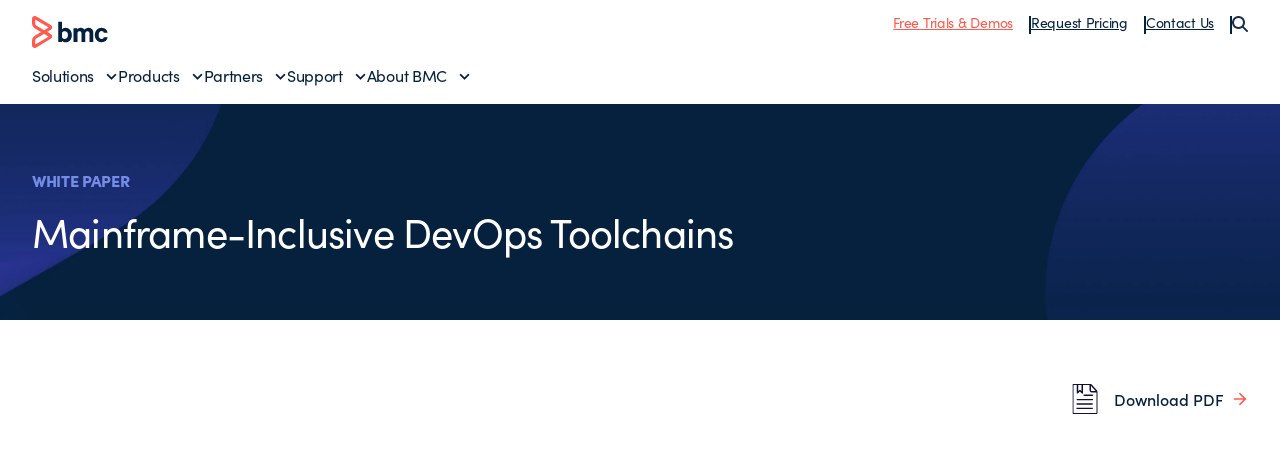

--- FILE ---
content_type: text/html;charset=utf-8
request_url: https://www.bmc.com/documents/white-papers/mainframe-inclusive-devops-toolchains.html
body_size: 12417
content:
<!DOCTYPE html>
<html class="no-js" lang="en-US">
<head>
    <meta charset="UTF-8"/>
    <meta http-equiv="X-UA-Compatible" content="IE=edge,chrome=1"/>
    
        
        
            <title>White Paper: Mainframe-Inclusive DevOps Toolchains - BMC Software</title>
            <meta property="og:title" content="White Paper: Mainframe-Inclusive DevOps Toolchains - BMC Software"/>
            <meta property="twitter:title" content="White Paper: Mainframe-Inclusive DevOps Toolchains - BMC Software"/>
        
        <meta property="og:url" content="https://www.bmc.com/documents/white-papers/mainframe-inclusive-devops-toolchains.html"/>
        <meta property="og:description" content="BMC helps customers run and reinvent their businesses with open, scalable, and modular solutions to complex IT problems."/>
        <meta property="og:image" content="https://www.bmc.com/content/dam/bmc/newsroom/open-graph-facebook-linkedin.png"/>
        <meta property="twitter:url" content="https://www.bmc.com/documents/white-papers/mainframe-inclusive-devops-toolchains.html"/>
        <meta property="twitter:description" content="BMC helps customers run and reinvent their businesses with open, scalable, and modular solutions to complex IT problems."/>
        <meta property="twitter:image" content="https://www.bmc.com/content/dam/bmc/newsroom/open-graph-facebook-linkedin.png"/>
        <meta property="twitter:card" content="summary_large_image"/>
    

    
    <meta name="template" content="external-document"/>

    
        
            <meta name="robots" content="noindex, follow"/>
            
        
    

    
        
            <meta class="swiftype" name="source" data-type="enum" content="en"/>
        
        
            <meta class="swiftype" name="popularity" data-type="integer" content="5"/>
        

        

    

    

    <meta name="viewport" content="width=device-width, initial-scale=1.0"/>
<meta name="keywords" content=""/>
<meta name="author" content=""/>
<meta name="apple-mobile-web-app-title" content="BMC Software"/>


   
		<link rel="canonical" href="https://www.bmc.com/documents/white-papers/mainframe-inclusive-devops-toolchains.html"/>
		<link rel="alternate" href="https://www.bmc.com/documents/white-papers/mainframe-inclusive-devops-toolchains.html" hreflang="x-default"/>
<link rel="alternate" href="https://www.bmcsoftware.de/documents/white-papers/mainframe-inclusive-devops-toolchains.html" hreflang="de"/>
<link rel="alternate" href="https://www.bmcsoftware.pt/documents/white-papers/mainframe-inclusive-devops-toolchains.html" hreflang="pt"/>
<link rel="alternate" href="https://www.bmcsoftware.jp/documents/white-papers/mainframe-inclusive-devops-toolchains.html" hreflang="jp"/>
<link rel="alternate" href="https://www.bmc.com/documents/white-papers/mainframe-inclusive-devops-toolchains.html" hreflang="en"/>
<link rel="alternate" href="https://www.bmcsoftware.cn/documents/white-papers/mainframe-inclusive-devops-toolchains.html" hreflang="cn"/>
<link rel="alternate" href="https://www.bmcsoftware.fr/documents/white-papers/mainframe-inclusive-devops-toolchains.html" hreflang="fr"/>
<link rel="alternate" href="https://www.bmcsoftware.es/documents/white-papers/mainframe-inclusive-devops-toolchains.html" hreflang="es"/>

	


<meta name="msapplication-TileImage" content="/etc/clientlibs/bmc/head/touch-icon.png"/>
<meta name="msapplication-TileColor" content="#ffffff"/>

<link rel="shortcut icon" href="/etc/clientlibs/bmc/head/favicon.ico"/>
<link rel="apple-touch-icon-precomposed" href="/etc/clientlibs/bmc/head/touch-icon.png"/>

<link rel="preconnect" href="https://use.typekit.net" crossorigin/>
<link rel="preconnect" href="https://p.typekit.net" crossorigin/>
<link rel="stylesheet" href="https://use.typekit.net/ser7auq.css"/>


    
<link rel="stylesheet" href="/etc.clientlibs/bmc/clientlib/site.css?v=09075108012026"/>



<script>
	(function(){var a=window.mutiny=window.mutiny||{};if(!window.mutiny.client){a.client={_queue:{}};var b=["identify","trackConversion"];var c=[].concat(b,["defaultOptOut","optOut","optIn"]);var d=function factory(c){return function(){for(var d=arguments.length,e=new Array(d),f=0;f<d;f++){e[f]=arguments[f]}a.client._queue[c]=a.client._queue[c]||[];if(b.includes(c)){return new Promise(function(b,d){a.client._queue[c].push({args:e,resolve:b,reject:d})})}else{a.client._queue[c].push({args:e})}}};c.forEach(function(b){a.client[b]=d(b)})}})();
</script>
<script>
      var getCookieAcceptanceLevel = function () {
      var returnVal = "required";
      if (document.cookie.match(/\bnotice_gdpr_prefs=/)) {
        if (document.cookie.match(/\bnotice_gdpr_prefs=[^:]*1[^:]*:/)) {
          returnVal += "|functional";
        }
        if (document.cookie.match(/\bnotice_gdpr_prefs=[^:]*2[^:]*:/)) {
          returnVal += "|advertising";
        }
      } else {
        if (document.cookie.match(/\bnotice_behavior\b/)) {
          //if explicit, time out and wait five times before assuming disallow cookies
          if (document.cookie.match(/\bnotice_behavior=\expressed\b/)) {
            returnVal = "required";
          } else {
            //is implicit, assume allow
            returnVal = "required|functional|advertising";
          }
        } else {
          returnVal = "required";
        }
      }
      return returnVal;
    };

    if (document.cookie.match(/\bnotice_gdpr_prefs=/) || document.cookie.match(/\bnotice_behavior\b/)) {
      var environment = getCookieAcceptanceLevel();
      var index = -1;
      if (environment) {
        index = environment.indexOf("advertising");
      }
      if (index == -1) {
        window.mutiny.client.optOut();
      } else {
        window.mutiny.client.optIn();
      }
    } else {
      console.log("Cookie Consent not set yet");
     // window.mutiny.client.optIn();
    }

</script>
<script data-cfasync="false" src="https://client-registry.mutinycdn.com/personalize/client/a65067c2ccf46822.js"></script>

<script>
    if(index !== -1){
if (!document.getElementById('_cls_detector')) {
   const s = document.createElement('script');
   s.src = 'https://cdn.gbqofs.com/mt/bmc/p/detector-dom.min.js';
   s.id = '_cls_detector';
   s.async = true;
   s.defer = true;
   document.head.appendChild(s);
 }
}

// Function to handle the Mutiny event
function handleMutinyExperienceImpression_2(event) {

    console.log('---------------------------------------')
    var attmptCount= 0;
    // Check if Adobe Launch (_satellite) is available
    if (typeof _satellite !== 'undefined' && _satellite) {
        setTimeout(function() {
           _satellite.track('mutinyExperienceImpression2', event);
       }, 3000);

    } else {
        attmptCount++;
        if(attmptCount < 50){
            setTimeout(function() {
                handleMutinyExperienceImpression_2(event)
            }, 5000);
        }
    }
}

// Add event listener for the Mutiny experience impression event
document.addEventListener('mutiny:renderExperience:complete',window.handleMutinyExperienceImpression_2); //Good
 </script>


    
        <script>
            var bmcMeta = {
  "page": {
    "contentId": "c36835f7-b8e6-4324-8669-0a329d86764d",
    "optimizelyId": "YXJ0aWNsZT0xNmY4ZjNlNGI0ODgxMWVkOTQ5MDBlYzliNGI1YzZhZQ==",
    "assetId": "BW525876",
    "contentType": "external-document",
    "longName": "en-us:documents:white-papers:mainframe-inclusive-devops-toolchains",
    "productCategories": "ami devx",
    "productLineCategories": "zso",
    "productOrg": "bmc",
    "topicsCategories": "mainframe",
    "errorCode": "",
    "isPurl": "false",
    "modalOpen": {
      "evidon": false,
      "contact": false,
      "content": false,
      "supportAlerts": false,
      "salesChat": false,
      "qualtrics": false
    },
    "GeoIP": {
      "GeoIPRedirectExcluded": false,
      "GeoIPLanguageCode": ""
    },
    "ic": {
      "appInclusion": "true",
      "contentType": "white papers",
      "weighting": "5",
      "contentMarketTopics": "devops|mainframe",
      "buyerStage": "",
      "targetPersona": "",
      "sourcePublishDate": "03-2021",
      "targetIndustry": "all",
      "companySize": ""
    }
  },
  "site": {
    "cultureCode": "en-us",
    "environment": ""
  },
  "user": {
    "sVi": ""
  }
};
        </script>
    



    



    
        <script src="//assets.adobedtm.com/26bc0d698f39/acfed7179c9d/launch-20080aa1ed0e.min.js"></script>
    
    





    
    
    

    
    

    
    
    
    

    

    
    
    
    

</head>
<body class=" document-container">








    




    <div class="experience-fragment-base-page xfpage page basicpage">


<div class="aem-Grid aem-Grid--12 aem-Grid--default--12 ">
    
    <div class="aem-component htmlarea aem-GridColumn aem-GridColumn--default--12"><div class="relative">
  <nav class="header">
    <div class="wrapper wrapper--2xlarge">
      <div class="header-top">
        <div class="toggle-menu" id="toggle-menu">
          <span></span>
          <span></span>
          <span></span>
        </div>
        <a class="logo" href="/">
          <img src="/content/dam/bmc/graphics/bmc-logo.svg" alt="BMC"/>
        </a>
        <ul class="top-nav">
          <li class="top-nav__item">
            <a href="https://www.bmc.com/product-trials-demos.html" class="underline text-bmc-orange">Free Trials & Demos</a>
          </li>
          <li class="top-nav__item">
            <a href="https://www.bmc.com/forms/pricing-request.html" class="underline">Request Pricing</a>
          </li>
          <li class="top-nav__item">
            <a href="#" class="underline js-open-contact-modal">Contact Us</a>
          </li>
          <li>
            <button class="js-search-sidebar-open" aria-label="Search">
              <img src="/content/dam/bmc/graphics/icon-search.svg" alt=""/>
            </button>
          </li>
        </ul>
        <button
          class="header-search js-search-sidebar-open"
          aria-label="Search"
        >
          <img src="/content/dam/bmc/graphics/icon-search.svg" alt=""/>
        </button>
      </div>
      <div class="menu__wrapper">
        <ul id="menu" class="menu">
          <li class="menu-item">
            <a href="#" class="menu__link" data-index="1">Solutions</a>
          </li>
          <li class="menu-item">
            <a href="#" class="menu__link" data-index="2">Products</a>
          </li>
          <li class="menu-item">
            <a href="#" class="menu__link" data-index="3">Partners</a>
          </li>
          <li class="menu-item">
            <a href="#" class="menu__link" data-index="4">Support</a>
          </li>
          <li class="menu-item">
            <a href="#" class="menu__link" data-index="5">About BMC</a>
          </li>

          <hr class="my-2 md:hidden" />

          <span class="flex flex-col gap-2 md:hidden">
            <li class="menu-item">
              <a href="https://www.bmc.com/product-trials-demos.html" class="underline text-bmc-orange">Free Trials & Demos</a>
            </li>
            <li class="menu-item">
              <a href="https://www.bmc.com/forms/pricing-request.html" class="underline">Request Pricing</a>
            </li>
            <li class="menu-item">
              <a href="#" class="underline js-open-contact-modal">Contact Us</a>
            </li>
          </span>
        </ul>
      </div>
    </div>

    <!-- ? Solutions Menu -->
    <div class="sub-menu" data-id="1">
      <div class="sub-menu__inner">
        <div class="wrapper wrapper--2xlarge">
          <a href="#" class="menu__link-back">Back to Main Menu</a>
          <div>
            <h2 class="heading--h3">Solutions</h2>

            <div
              class="submenu__list flex flex-col md:grid grid-cols-1 md:grid-cols-3 lg:grid-cols-12 gap-4 mt-4"
            >
              <div class="submenu__items col-span-1 lg:col-span-3 xl:col-span-3">
                <p class="text-body--eyebrow text-medium-blue">
                  Featured Topics
                </p>

                <ul class="submenu__menu gap-4 space-y-2 mt-2">
				<li class="submenu__item">
                              <a href="https://www.bmc.com/it-solutions/aiops-solutions.html" class="submenu__link">AIOps</a>
                           </li>
                  <li class="submenu__item">
                    <a href="https://www.bmc.com/it-solutions/ai.html" class="submenu__link">Artificial Intelligence (AI)</a>
                  </li>
                  <li class="submenu__item">
                    <a href="https://www.bmc.com/it-solutions/automation-orchestration.html" class="submenu__link">Automation & Orchestration</a>
                  </li>
                  <li class="submenu__item">
                    <a href="https://www.bmc.com/info/dataops.html" class="submenu__link">DataOps</a>
                  </li>
                  <li class="submenu__item">
                    <a href="https://www.bmc.com/it-solutions/bmc-ami-devx.html" class="submenu__link">Developer Experience</a>
                  </li>
                  <li class="submenu__item">
                    <a href="https://www.bmc.com/info/devops.html" class="submenu__link">DevOps</a>
                  </li>
                  
				  <li class="submenu__item">
                    <a href="https://www.bmc.com/it-solutions/job-scheduling.html" class="submenu__link">Job Scheduling</a>
                  </li>
                  <li class="submenu__item">
                    <a href="https://www.bmc.com/it-solutions/hybrid-cloud-management-mainframe-data.html" class="submenu__link">Mainframe Data Protection</a>
                  </li>
				  <li class="submenu__item">
                    <a href="https://www.bmc.com/it-solutions/job-scheduling-workload-automation.html" class="submenu__link">Workload Automation</a>
                  </li>
                </ul>
              </div>
              <div class="submenu__items col-span-1 lg:col-span-2 xl:col-span-2">
                <p class="text-body--eyebrow text-medium-blue">Industries</p>

                <ul class="submenu__menu mt-2 space-y-2">
                  <li class="submenu__item">
                    <a href="https://www.bmc.com/it-solutions/it-modernization-financial-services.html" class="submenu__link">Financial Services</a>
                  </li>
                  <li class="submenu__item">
                    <a href="https://www.bmc.com/it-solutions/healthcare.html" class="submenu__link">Healthcare</a>
                  </li>
                  <li class="submenu__item">
                    <a href="https://www.bmc.com/it-solutions/manufacturing.html" class="submenu__link">Manufacturing</a>
                  </li>
                  <li class="submenu__item">
                    <a href="https://www.bmc.com/it-solutions/industry-public-sector.html" class="submenu__link">Public Sector</a>
                  </li>
                  <li class="submenu__item">
                    <a href="https://www.bmc.com/info/enabling-csp.html" class="submenu__link">Telecommunications</a>
                  </li>
                </ul>
              </div>
              <div class="submenu__items col-span-1 lg:col-span-2 xl:col-span-2">
                <p class="text-body--eyebrow text-medium-blue">Technologies</p>

                <ul class="submenu__menu mt-2 space-y-2">
                  <li class="submenu__item">
                    <a href="https://www.bmc.com/it-solutions/bmc-aws.html" class="submenu__link">AWS</a>
                  </li>
                  <li class="submenu__item">
                    <a href="https://www.bmc.com/it-solutions/control-m-capabilities.html#hybrid-and-multi-cloud" class="submenu__link">Hybrid Cloud</a>
                  </li>
                  <li class="submenu__item">
                    <a href="https://www.bmc.com/it-solutions/bmc-ami-automated-mainframe-intelligence.html" class="submenu__link">Mainframe</a>
                  </li>
                </ul>
              </div>
              <div
                class="submenu__items col-span-1 block md:hidden lg:block md:col-span-3 lg:col-span-5 xl:col-span-5"
              >
                <a href="https://www.bmc.com/customers/customer-stories.html#&sortCriteria=recommended&category=rc">
                  <!-- ? For large screens -->
                  <img src="/content/dam/bmc/graphics/solutions-bg.png" class="submenu__image hidden lg:block" alt="Solutions Background"/>
                  <!-- ? For mobile screen -->
                  <img src="/content/dam/bmc/graphics/solutions-bg-mobile.png" class="submenu__image-sm block md:hidden" alt="Solutions Background"/>
                </a>
              </div>
            </div>

            <div class="submenu__cta">
              <a href="https://www.bmc.com/it-solutions/products.html" class="button button--text button--default button--electric-blue">
                <span> View all solutions </span>
              </a>
            </div>
          </div>
        </div>
      </div>
      <div class="sub-menu__overlay"></div>
    </div>

    <!-- ? Products Menu -->
    <div class="sub-menu" data-id="2">
      <div class="sub-menu__inner">
        <div class="wrapper wrapper--2xlarge">
          <a href="#" class="menu__link-back">Back to Main Menu</a>
          <div>
            <div class="bmc--product">
              <div class="flex flex-col">
                <h2 class="heading--h3 product-heading">
                  Workflow Orchestration
                </h2>
                <hr class="hidden lg:block" />

                <div class="submenu__list product-column flex-1">
                  <div class="submenu__items col-span-1">
                    <p class="text-body--eyebrow text-medium-blue">CONTROL-M</p>

                    <ul class="submenu__menu mt-2 space-y-2">
                      <li class="submenu__item">
                        <a href="https://www.bmc.com/it-solutions/control-m.html" class="submenu__link">Workflow Orchestration</a>
                      </li>
                      <li class="submenu__item">
                        <a href="https://www.bmc.com/it-solutions/control-m-for-sap.html" class="submenu__link">SAP Orchestration</a>
                      </li>
                      <li class="submenu__item">
                        <a href="https://www.bmc.com/it-solutions/control-m-managed-file-transfer.html" class="submenu__link">Managed File Transfer</a>
                      </li>
                      <li class="submenu__item">
                        <a href="https://www.bmc.com/it-solutions/control-m-big-data.html" class="submenu__link">Control-M for Big Data</a>
                      </li>
                    </ul>
                  </div>

                  <div class="submenu__items col-span-1">
                    <p class="text-body--eyebrow text-medium-blue">
                      WHAT'S NEW
                    </p>

                    <ul class="submenu__menu mt-2 space-y-2">
                      <li class="submenu__item">
                        <a href="https://www.bmc.com/it-solutions/control-m-latest-release.html" class="submenu__link">Jett 5.23 Release Notes</a>
                      </li>
                    </ul>
                  </div>
                </div>
            
                <div class="submenu__bottom-nav">
                  <div class="col-span-2 menu-div">
                    <a href="https://www.bmc.com/landing/control-m-product-tours-rc.html">
                      <div class="menu-item">
                        <img src="/content/dam/bmc/graphics/take-tour.svg" class="menu-icon" alt="BMC"/>
                        <span class="menu-text">
                          Take a tour of 
                          <span class="whitespace-nowrap">Control-M</span>
                        </span>
                        <img src="/content/dam/bmc/graphics/right-arrow-sm.svg" class="menu-link" alt="BMC"/>
                      </div>
                    </a>
                  </div>

                  <!-- <div class="col-span-1 menu-div">
                    <a href="https://events.bmc.com/velocity-control-m-webinar-series-september">
                      <div class="menu-item">
                        <img
                          src="/content/dam/bmc/graphics/icon-eye-black.svg"
                          class="menu-icon"
                          alt="BMC"
                        />
                        <span class="menu-text">Join a product walkthrough</span>
                        <img
                          src="/content/dam/bmc/graphics/right-arrow-sm.svg"
                          class="menu-link"
                          alt="BMC"
                        />
                      </div>
                    </a>
                  </div> -->
                </div>

              </div>
              <div class="flex flex-col">
                <h2 class="heading--h3 product-heading">
                  Mainframe Simplification
                </h2>
                <hr class="hidden lg:block" />
                <div class="submenu__list product-column flex-1">
                  <div class="submenu__items col-span-1">
                    <p class="text-body--eyebrow text-medium-blue">
                      BMC AMI PORTFOLIO
                    </p>

                    <ul class="submenu__menu mt-2 space-y-2">
                      <li class="submenu__item">
                        <a href="https://www.bmc.com/it-solutions/bmc-ami-automated-mainframe-intelligence.html" class="submenu__link">Portfolio Overview</a>
                      </li>
                      <li class="submenu__item">
                        <a href="https://www.bmc.com/it-solutions/bmc-ami-devx.html" class="submenu__link">DevOps</a>
                      </li>
                      <li class="submenu__item">
                        <a href="https://www.bmc.com/it-solutions/bmc-ami-cloud.html" class="submenu__link">Hybrid Cloud Data Protection</a>
                      </li>
                      <li class="submenu__item">
                        <a href="https://www.bmc.com/it-solutions/bmc-ami-ops.html" class="submenu__link">Operations</a>
                      </li>

                      <li class="submenu__item">
                        <a href="https://www.bmc.com/it-solutions/bmc-ami-data.html" class="submenu__link">Data</a>
                      </li>

                      <li class="submenu__item">
                        <a href="https://www.bmc.com/it-solutions/bmc-ami-storage.html" class="submenu__link">Storage</a>
                      </li>
                      <li class="submenu__item">
                        <a href="https://www.bmc.com/it-solutions/bmc-ami-mainframe-security.html" class="submenu__link">Security</a>
                      </li>
                    </ul>
                  </div>

                  <div class="submenu__items col-span-1">
                    <p class="text-body--eyebrow text-medium-blue">
                      WHAT'S NEW
                    </p>

                    <ul class="submenu__menu mt-2 space-y-2">
                      <li class="submenu__item">
                        <a href="https://www.bmc.com/it-solutions/mainframe-ai.html" class="submenu__link">BMC AMI Assistant wins 2025 AI Breakthrough award</a>
                      </li>
                      <li class="submenu__item">
                        <a href="https://www.bmc.com/it-solutions/bmc-ami-latest-release.html" class="submenu__link">Latest Release Notes</a>
                      </li>
                    </ul>
                  </div>
                </div>

                <div class="submenu__bottom-nav">
                  <div class="col-span-2 menu-div">
                    <a href="https://www.bmc.com/forms/bmc-ami-cloud-product-demos.html">
                      <div class="menu-item">
                        <img src="/content/dam/bmc/graphics/take-tour.svg" class="menu-icon" alt="BMC"/>
                        <span class="menu-text">Take a tour of BMC AMI</span>
                        <img src="/content/dam/bmc/graphics/right-arrow-sm.svg" class="menu-link" alt="BMC"/>
                      </div>
                    </a>
                  </div>
                </div>
              </div>
            </div>

            <div class="product-menu__cta">
              <a href="https://www.bmc.com/it-solutions/products-all.html" class="button button--text button--default button--electric-blue">
                <span> View all Products </span>
              </a>
            </div>
          </div>
        </div>
      </div>
      <div class="sub-menu__overlay"></div>
    </div>

    <div class="sub-menu" data-id="3">
      <div class="sub-menu__inner">
        <div class="wrapper wrapper--2xlarge">
          <a href="#" class="menu__link-back">Back to Main Menu</a>
          <div>
            <h2 class="heading--h3">Partners</h2>

            <div
              class="submenu__list flex flex-col md:grid grid-cols-1 md:grid-cols-2 lg:grid-cols-4 gap-4 mt-4"
            >
              <div class="submenu__items col-span-1">
                <p class="text-body--eyebrow text-medium-blue">Partners</p>

                <ul class="submenu__menu mt-2 space-y-2">
                  <li class="submenu__item">
                    <a href="https://www.bmc.com/partners/partner-locator.html#&sortCriteria=recommended&category=marketplace-partner" class="submenu__link">Locate a Partner</a>
                  </li>
                  <li class="submenu__item">
                    <a href="https://www.bmc.com/partners/become-bmc-partner.html" class="submenu__link">Become a BMC Partner</a>
                  </li>
                  <li class="submenu__item">
                    <a href="https://www.bmc.com/partners/partner-resources.html" class="submenu__link">Partner Resources</a>
                  </li>
                  <li class="submenu__item">
                    <a href="https://www.bmc.com/partners/global-partners.html" class="submenu__link">Global Partnerships</a>
                  </li>
                </ul>
              </div>

              <div class="submenu__items col-span-1">
                <p class="text-body--eyebrow text-medium-blue">Developers</p>

                <ul class="submenu__menu mt-2 space-y-2">
                  <li class="submenu__item">
                    <a href="https://community.bmc.com/s/group/0F93n000000Plr8CAC/developer-community" class="submenu__link">Developer Community</a>
                  </li>
                  <li class="submenu__item">
                    <a href="https://www.bmc.com/it-solutions/jobs-as-code.html" class="submenu__link">Jobs-as-Code with Control-M</a>
                  </li>
                </ul>
              </div>

              <div class="submenu__items col-span-1">
                <p class="text-body--eyebrow text-medium-blue">
                  Integrations & Connectors
                </p>

                <ul class="submenu__menu mt-2 space-y-2">
                  
                  <li class="submenu__item">
                    <a href="https://www.bmc.com/it-solutions/control-m-integrations.html#&sortCriteria=recommended&category=mp" class="submenu__link">Control-M Integrations</a>
                  </li>
                  <li class="submenu__item">
                    <a href="https://www.bmc.com/it-solutions/mainframe-integrations.html" class="submenu__link">Mainframe Integrations</a>
                  </li>
                </ul>
              </div>
            </div>
          </div>
        </div>
      </div>
      <div class="sub-menu__overlay"></div>
    </div>
    <div class="sub-menu" data-id="4">
      <div class="sub-menu__inner">
        <div class="wrapper wrapper--2xlarge">
          <a href="#" class="menu__link-back">Back to Main Menu</a>
          <div>
            <h2 class="heading--h3">Support & Services</h2>

            <div
              class="submenu__list flex flex-col md:grid grid-cols-1 md:grid-cols-2 lg:grid-cols-4 gap-4 mt-4"
            >
              <div class="submenu__items col-span-2">
                <p class="text-body--eyebrow text-medium-blue">Support</p>

                <ul class="submenu__menu md:columns-2 gap-4 space-y-2 mt-2">
                  <li class="submenu__item">
                    <a href="https://www.bmc.com/support/support-central.html#/dashboard" class="submenu__link">Support Central</a>
                  </li>
                  <li class="submenu__item">
                    <a href="https://www.bmc.com/it-services/customer-support-offerings.html" class="submenu__link">Customer Support Offerings</a>
                  </li>
                  <li class="submenu__item">
                    <a href="https://www.bmc.com/support/resources/product-downloads.html" class="submenu__link">Downloads</a>
                  </li>
                  <li class="submenu__item">
                    <a href="https://docs.bmc.com/docs/dashboard.action" class="submenu__link">Documentation</a>
                  </li>

                  <li class="submenu__item">
                    <a href="https://www.bmc.com/support/resources/support-search.html" class="submenu__link">Knowledge Base</a>
                  </li>
                  <li class="submenu__item">
                    <a href="https://www.bmc.com/support/resources/issue-defect-management.html" class="submenu__link">Case and Defect Management</a>
                  </li>
                  <li class="submenu__item">
                    <a href="https://community.bmc.com/s/" class="submenu__link">Ask the Community</a>
                  </li>
                </ul>
              </div>

              <div class="submenu__items col-span-1">
                <p class="text-body--eyebrow text-medium-blue">
                  Services & Consulting
                </p>

                <ul class="submenu__menu mt-2 space-y-2">
                  <li class="submenu__item">
                    <a href="https://www.bmc.com/it-services/it-consulting-services.html" class="submenu__link">Services Overview</a>
                  </li>
                  <li class="submenu__item">
                    <a href="https://www.bmc.com/it-services/success-subscriptions.html" class="submenu__link">Success Subscriptions</a>
                  </li>
                  <li class="submenu__item">
                    <a href="https://www.bmc.com/it-services/mainframe-services.html" class="submenu__link">Mainframe Services</a>
                  </li>
                  <li class="submenu__item">
                    <a href="https://www.bmc.com/it-services/deployment-services.html" class="submenu__link">Deployment Services</a>
                  </li>
                </ul>
              </div>

              <div class="submenu__items col-span-1">
                <p class="text-body--eyebrow text-medium-blue">
                  Education & Certification
                </p>

                <ul class="submenu__menu mt-2 space-y-2">
                  <li class="submenu__item">
                    <a href="https://www.bmc.com/education/training-and-certification.html" class="submenu__link">Learn with BMC</a>
                  </li>
                  <li class="submenu__item">
                    <a href="https://bmc.okta.com/app/cornerstone/kyyuhgtCBHDRVXFLISQD/sso/saml" class="submenu__link">BMC Academy Login (iLearn)</a>
                  </li>
                  <li class="submenu__item">
                    <a href="https://www.bmc.com/education/courses/find-courses.html" class="submenu__link">Education Catalog</a>
                  </li>
                  <li class="submenu__item">
                    <a href="https://www.bmc.com/education/it-certifications.html" class="submenu__link">IT Certifications</a>
                  </li>
                  <li class="submenu__item">
                    <a href="https://www.bmc.com/education/mainframe-training-and-certification.html" class="submenu__link">Mainframe Education</a>
                  </li>
                </ul>
              </div>
            </div>
          </div>
        </div>
      </div>
      <div class="sub-menu__overlay"></div>
    </div>
    <div class="sub-menu" data-id="5">
      <div class="sub-menu__inner">
        <div class="wrapper wrapper--2xlarge">
          <a href="#" class="menu__link-back">Back to Main Menu</a>
          <div>
            <h2 class="heading--h3">About BMC</h2>

            <div
              class="submenu__list flex flex-col md:grid grid-cols-1 md:grid-cols-4 lg:grid-cols-4 gap-4 mt-4"
            >
              <div class="submenu__items col-span-2">
                <p class="text-body--eyebrow text-medium-blue">Why BMC?</p>

                <ul class="submenu__menu md:columns-2 gap-4 mt-2 space-y-2">
                  <li class="submenu__item">
                    <a href="https://www.bmc.com/corporate/about-bmc-software.html" class="submenu__link">About BMC</a>
                  </li>
                  <li class="submenu__item">
                    <a href="https://www.bmc.com/customers/customer-stories.html#&sortCriteria=recommended&category=rc" class="submenu__link">Customer Stories</a>
                  </li>
                  <li class="submenu__item">
                    <a href="https://www.bmc.com/corporate/corporate-leadership.html" class="submenu__link">Leadership Team</a>
                  </li>
                  <li class="submenu__item">
                    <a href="https://www.bmc.com/corporate/corporate-responsibility-impact.html" class="submenu__link">Corporate Social Responsibility</a>
                  </li>

                  <li class="submenu__item">
                    <a href="https://www.bmc.com/corporate/voice-of-the-customer-program.html" class="submenu__link">Voice of the Customer Program</a>
                  </li>
                  <li class="submenu__item">
                    <a href="https://www.bmc.com/corporate/bmc-innovation-labs.html" class="submenu__link">BMC Innovation Labs</a>
                  </li>
                </ul>
              </div>

              <div class="submenu__items col-span-1">
                <p class="text-body--eyebrow text-medium-blue">
                  Engage with BMC
                </p>

                <ul class="submenu__menu mt-2 space-y-2">
                  <li class="submenu__item">
                    <a href="https://www.bmc.com/contacts-locations/united-states.html" class="submenu__link">Contact Us</a>
                  </li>
                  <li class="submenu__item">
                    <a href="https://www.bmc.com/careers/careers.html" class="submenu__link">Careers</a>
                  </li>
                  <li class="submenu__item">
                    <a href="https://community.bmc.com/s/" class="submenu__link">BMC Community</a>
                  </li>
                  <li class="submenu__item">
                    <a href="https://www.bmc.com/info/bmc-collective.html" class="submenu__link">Join BMC Collective</a>
                  </li>
                  <li class="submenu__item">
                    <a href="/blogs/" class="submenu__link">BMC Blogs</a>
                  </li>
                  <li class="submenu__item">
                    <a href="https://www.bmc.com/newsroom/newsroom.html#&sortCriteria=recommended&category=news" class="submenu__link">Newsroom</a>
                  </li>
                </ul>
              </div>
            </div>
          </div>
        </div>
      </div>
      <div class="sub-menu__overlay"></div>
    </div>
  </nav>
  <div class="modal contact-modal modal--light">
    <div class="modal__inner">
      <button class="modal__close js-close-contact-modal">
        <span class="icon icon--xxl">
          <svg
            width="24"
            height="24"
            viewBox="0 0 24 24"
            fill="none"
            xmlns="http://www.w3.org/2000/svg"
          >
            <path
              d="M12.0007 10.5865L16.9504 5.63672L18.3646 7.05093L13.4149 12.0007L18.3646 16.9504L16.9504 18.3646L12.0007 13.4149L7.05093 18.3646L5.63672 16.9504L10.5865 12.0007L5.63672 7.05093L7.05093 5.63672L12.0007 10.5865Z"
              fill="#052140"></path>
          </svg>
        </span>
      </button>

      <div class="wrapper wrapper--medium">
        <h2 class="heading--h2 text-black mb-2 lg:mb-4">
          Let us know how we can help
        </h2>

        <div class="grid md:grid-cols-2 gap-2">
          <a href="https://www.bmc.com/forms/contact-bmc.html" class="op-item">
            <div class="">
              <span class="icon icon--xxl">
                <svg
                  width="80px"
                  height="80px"
                  viewBox="0 0 80 80"
                  version="1.1"
                  xmlns="http://www.w3.org/2000/svg"
                  xmlns:xlink="http://www.w3.org/1999/xlink"
                >
                  <g
                    id="Icon-/-Grey_Sales-Edge"
                    stroke="none"
                    stroke-width="1"
                    fill="none"
                    fill-rule="evenodd"
                  >
                    <g id="Icon-/-Customer_service_grey">
                      <g id="*-/-*-/-Bg-IconContainer">
                        <rect x="0" y="0" width="80" height="80"></rect>
                      </g>
                      <g id="Grey_Sales-Edge" fill="#FF5A4E">
                        <path
                          d="M38.5913514,0.254054054 C59.8,0.254054054 77.0551351,17.5048649 77.0551351,38.7091892 C77.0551351,43.5904874 76.1607594,48.3190874 74.3922628,52.7979058 L77.3891892,52.7978378 C78.7589189,52.7978378 79.8724324,53.9113514 79.8724324,55.2810811 L79.8724324,75.1005405 C79.8724324,76.4691892 78.7589189,77.5837838 77.3891892,77.5837838 L47.0886486,77.5837838 C46.2873671,77.5837838 45.5731643,77.2017487 45.1187239,76.6103619 L45.7772973,76.492973 C43.4227027,76.9372973 41.0054054,77.1632432 38.5913514,77.1632432 C17.3827027,77.1632432 0.127567568,59.9124324 0.127567568,38.7091892 C0.127567568,17.5048649 17.3827027,0.254054054 38.5913514,0.254054054 Z M77.3885676,61.6360541 L47.0885676,61.6360541 L47.0886486,75.1005405 L77.3902703,75.1005405 L77.3885676,61.6360541 Z M37.4713514,42.5394595 C27.4870631,42.5394595 17.5285168,48.6928426 10.1309125,59.4291308 C16.5421707,68.2071881 26.9120418,73.92 38.5913514,73.92 C40.6095936,73.92 42.6287351,73.7482542 44.6053121,73.4088631 L44.6054054,55.2810811 C44.6054054,53.9113514 45.72,52.7978378 47.0886486,52.7978378 L55.3915676,52.7970541 L55.3924324,49.772973 C55.3924324,48.9729779 55.7979132,48.2620098 56.4212045,47.8209783 C55.5416938,47.2450098 54.6308085,46.7149925 53.6962162,46.2345946 C48.9318919,43.7827027 43.4724324,42.5394595 37.4713514,42.5394595 Z M77.3891892,55.2810811 L47.0886486,55.2810811 L47.0885676,59.1530541 L77.3885676,59.1530541 L77.3891892,55.2810811 Z M38.5913514,3.4972973 C19.1708108,3.4972973 3.37081081,19.2940541 3.37081081,38.7091892 C3.37081081,45.2020584 5.13786376,51.2901317 8.21643993,56.5180005 C14.5085355,47.8260674 22.4697557,42.0928043 30.8412918,40.0891584 C28.6048298,38.7983193 26.7206373,36.9542135 25.3535135,34.6789189 C23.227027,31.1437838 22.6054054,26.9913514 23.6021622,22.9881081 C25.6605405,14.7232432 34.0605405,9.67567568 42.3232432,11.7318919 C46.3264865,12.7286486 49.7027027,15.2259459 51.8291892,18.7610811 C53.9545946,22.2972973 54.5762162,26.4497297 53.5783784,30.4540541 C52.5816216,34.4572973 50.0864865,37.8324324 46.5502703,39.9589189 L46.1767483,40.1745569 C49.3705357,40.8485969 52.3802171,41.9089954 55.1805405,43.3502703 C57.2281081,44.4032432 59.172973,45.6713514 60.96,47.1178378 L60.7695676,47.3520541 L66.6302703,47.3524324 C68.0162162,47.3524324 69.1416216,48.4389189 69.1416216,49.772973 L69.1415676,52.7970541 L70.8797721,52.7976442 C72.8256,48.3504407 73.8118919,43.614924 73.8118919,38.7091892 C73.8118919,19.2940541 58.0118919,3.4972973 38.5913514,3.4972973 Z M66.3210811,50.172973 L58.212973,50.172973 L58.2125676,52.7970541 L66.3205676,52.7970541 L66.3210811,50.172973 Z M38.5924324,14.5167568 C33.12,14.5167568 28.1297297,18.2281081 26.7491892,23.7718919 C25.9610811,26.9340541 26.452973,30.2140541 28.132973,33.0086486 C29.8118919,35.8021622 32.4778378,37.7740541 35.6410811,38.5621622 C38.8010811,39.3491892 42.0843243,38.8594595 44.8789189,37.1794595 C47.6724324,35.4994595 49.6443243,32.8324324 50.4313514,29.6691892 C51.2194595,26.507027 50.7286486,23.2259459 49.0497297,20.4324324 C47.3697297,17.6389189 44.7027027,15.667027 41.5394595,14.88 C40.5535135,14.6335135 39.5643243,14.5167568 38.5924324,14.5167568 Z"
                          id="Combined-Shape"></path>
                      </g>
                    </g>
                  </g>
                </svg>
              </span>
              <h3 class="heading--h3">Sales & Pricing</h3>
            </div>
            <div class="op-item__body">
              <p class="text-body--base">
                Speak to a rep about your business needs
              </p>
            </div>
            <span class="op-item__cta">
              Contact Sales
              <span class="icon icon--sm op-item__cta-icon">
                <img src="/content/dam/bmc/graphics/icon-arrow-right.svg" alt=""/>
              </span>
            </span>
          </a>
          <a href="https://www.bmc.com/contacts-locations.html" class="op-item">
            <div class="">
              <span class="icon icon--xxl">
                <svg
                  width="80px"
                  height="80px"
                  viewBox="0 0 80 80"
                  version="1.1"
                  xmlns="http://www.w3.org/2000/svg"
                  xmlns:xlink="http://www.w3.org/1999/xlink"
                >
                  <g
                    id="Icon-/-Customer_service_grey"
                    stroke="none"
                    stroke-width="1"
                    fill="none"
                    fill-rule="evenodd"
                  >
                    <g>
                      <g id="*-/-*-/-Bg-IconContainer">
                        <rect x="0" y="0" width="80" height="80"></rect>
                      </g>
                      <g id="Customer_service_grey">
                        <g
                          id="Group-5"
                          transform="translate(0.000000, 32.000000)"></g>
                        <path
                          d="M39.5265672,0.470447761 C57.1791045,0.470447761 71.5414925,13.1373134 71.5414925,28.7062687 L71.5410757,32.9156391 C76.0972741,33.0546965 79.761791,36.8041541 79.761791,41.3934328 L79.761791,52.4841791 C79.761791,56.6600355 76.7277673,60.141041 72.748667,60.8390982 L72.7480597,64.3367164 C72.7480597,71.3472919 66.3340518,77.1388003 58.1203413,77.881834 L58.12,77.9623881 L57.116545,77.946909 C56.8555438,77.9571894 56.5929669,77.9623881 56.3289552,77.9623881 L56.328,77.9334478 L44.3228762,77.7482531 C43.5091107,79.0966541 42.0299016,80 40.3438806,80 L33.8961194,80 C31.3343284,80 29.2501493,77.9164179 29.2501493,75.3546269 C29.2501493,72.7934328 31.3343284,70.7092537 33.8961194,70.7092537 L40.3438806,70.7092537 C42.4963914,70.7092537 44.3118167,72.182052 44.8357985,74.1729361 L56.598,74.3554478 L56.6541381,74.3550291 C63.5707085,74.2196232 69.1426866,69.7770838 69.1426866,64.3367164 L69.1427314,60.8442891 C65.1489372,60.1584678 62.0997015,56.6704908 62.0997015,52.4841791 L62.0997015,41.3934328 C62.0997015,37.6315741 64.5619554,34.434006 67.959255,33.3266941 L67.959403,28.7062687 C67.959403,15.1116418 55.2035821,4.05253731 39.5265672,4.05253731 C23.8489552,4.05253731 11.0937313,15.1116418 11.0937313,28.7062687 L11.0938001,33.1295525 C14.8517102,33.9998709 17.6608955,37.3746513 17.6608955,41.3934328 L17.6608955,52.4841791 C17.6608955,57.161194 13.8561194,60.9665672 9.17910448,60.9665672 L8.48179104,60.9665672 C3.80477612,60.9665672 -3.46389584e-13,57.161194 -3.46389584e-13,52.4841791 L-3.46389584e-13,41.3934328 C-3.46389584e-13,37.0445633 3.28960953,33.4498315 7.51124873,32.9668172 L7.51164179,28.7062687 C7.51164179,13.1373134 21.8740299,0.470447761 39.5265672,0.470447761 Z M40.3438806,74.2913433 L33.8961194,74.2913433 C33.32,74.2913433 32.8322388,74.7785075 32.8322388,75.3546269 C32.8322388,75.9307463 33.32,76.4179104 33.8961194,76.4179104 L40.3438806,76.4179104 C40.92,76.4179104 41.4059701,75.9307463 41.4059701,75.3546269 C41.4059701,74.7785075 40.92,74.2913433 40.3438806,74.2913433 Z M71.278806,36.4937313 L70.5826866,36.4937313 C67.88,36.4937313 65.681791,38.6913433 65.681791,41.3934328 L65.681791,52.4841791 C65.681791,55.1862687 67.88,57.3844776 70.5826866,57.3844776 L71.278806,57.3844776 C73.9820896,57.3844776 76.1797015,55.1862687 76.1797015,52.4841791 L76.1797015,41.3934328 C76.1797015,38.6913433 73.9820896,36.4937313 71.278806,36.4937313 Z M9.17910448,36.4937313 L8.48179104,36.4937313 C5.78029851,36.4937313 3.58208955,38.6913433 3.58208955,41.3934328 L3.58208955,52.4841791 C3.58208955,55.1862687 5.78029851,57.3844776 8.48179104,57.3844776 L9.17910448,57.3844776 C11.881194,57.3844776 14.078806,55.1862687 14.078806,52.4841791 L14.078806,41.3934328 C14.078806,38.6913433 11.881194,36.4937313 9.17910448,36.4937313 Z"
                          id="Combined-Shape"
                          fill="#FF5A4E"></path>
                      </g>
                    </g>
                  </g>
                </svg>
              </span>
              <h3 class="heading--h3">Help & Support</h3>
            </div>
            <div class="op-item__body">
              <p class="text-body--base">See our product support options</p>
            </div>
            <span class="op-item__cta">
              Contact Support
              <span class="icon icon--sm op-item__cta-icon">
                <img src="/content/dam/bmc/graphics/icon-arrow-right.svg" alt=""/>
              </span>
            </span>
          </a>
        </div>

        <div
          class="flex flex-col lg:flex-row lg:items-center gap-2 mt-2 lg:mt-4 justify-center"
        >
          <p class="text-body--base">General inquiries and locations</p>
          <a href="https://www.bmc.com/contacts-locations.html" class="button button--fill button--default button--midnight button--has-icon">
            <span> Contact us </span>
            <span class="icon icon--sm button__icon">
              <img src="/content/dam/bmc/graphics/icon-arrow-right.svg" alt=""/>
            </span>
          </a>
        </div>
      </div>
    </div>
  </div>
  <div class="search-sidebar">
    <div class="search-sidebar__overlay"></div>
    <div class="search-sidebar__main">
      <button
        class="search-sidebar__close js-search-sidebar-close"
        aria-label="close"
      >
        <span class="icon icon--xl">
          <img src="/content/dam/bmc/graphics/icon-close.svg" alt=""/>
        </span>
      </button>
      <form class="search-sidebar__form" method="get" action="/search/">
        <input
          class="search-sidebar__input"
          type="text"
          placeholder="Search"
          name="q"
          autocomplete="off"
        />

        <button
          class="button button--outline button--medium button--white search-sidebar__submit"
        >
          <span> Search </span>
        </button>
      </form>
      <div class="search-sidebar__results">
        <h3 class="heading--h5 search-sidebar__results-title">
          Popular destinations
        </h3>
        <ul class="search-sidebar__results-list">
          <li class="search-sidebar__result">
            <a href="https://www.bmc.com/it-solutions/bmc-ami-cloud.html">BMC AMI Cloud</a>
          </li>

          <li class="search-sidebar__result">
            <a href="https://www.bmc.com/it-solutions/brands/bmc-ami.html">BMC AMI DevX</a>
          </li>
          <li class="search-sidebar__result">
            <a href="https://www.bmc.com/it-solutions/control-m.html">Control-M Workload Automation</a>
          </li>
          <li class="search-sidebar__result">
            <a href="https://docs.bmc.com/docs/productsupport/control-m-enterprise-manager" target="_blank" rel="noopener,noreferer">Support for Control-M/Enterprise Manager</a>
          </li>

          <li class="search-sidebar__result">
            <a href="https://www.bmc.com/careers/careers.html">Careers</a>
          </li>
        </ul>
        <a class="button button--fill button--medium button--orange search-sidebar__view-all invisible">
          <span> View all results </span>
        </a>
      </div>
    </div>
  </div>
</div>
</div>

    
</div>

</div>



    <div class="section-container">
        <section class="section-hero section--dark bg-cover bg-center bg-midnight" style="background-image: url(/content/dam/bmc/bxr/document-container/doc-hero.jpeg)">
            <div class="wrapper wrapper--xlarge">
                <div class="hero hero__nav-offset">
                    <p class="text-body--eyebrow">White Paper</p>
                    <h1 class="heading--h3">Mainframe-Inclusive DevOps Toolchains</h1>
                    <a class="button button--fill button--white download-mobilebtn" href="https://documents.bmc.com/products/documents/58/76/525876/525876.pdf" target="_blank" title="Download PDF">
                        <span>Download PDF</span>
                    </a>
                </div>
            </div>
        </section>
    </div>
    <div class="section-container">
        <section class="section section--large-bottom section--xsmall-top  section--light">
            <div class="wrapper wrapper--xlarge">
                <div class="aem-comp">
                    <div class="download-desktopbtn">
                        <a class="button button--text button--default button--midnight button--has-icon" href="https://documents.bmc.com/products/documents/58/76/525876/525876.pdf" target="_blank" title="Download PDF">
                            <span class="button__text">Download PDF</span>
                            <span class="button__icon">
                <img src="/content/dam/bmc/graphics/download-button-arrow.svg" alt=""/>
              </span>
                        </a>
                    </div>
                    <div class="doc-container-wrap" id="pdfReader" style="height: 810px; width: 100%;">
                        <embed src="https://documents.bmc.com/products/documents/58/76/525876/525876.pdf" style="width: 100%; height:100%;" type="application/pdf"/>
                    </div>
                    
                </div>
                <div class="aem-comp">
                    <div class="experience-fragment-base-page xfpage page basicpage">


<div class="aem-Grid aem-Grid--12 aem-Grid--default--12 ">
    
    <div class="cta-bar ignore-glb-spacing aem-GridColumn aem-GridColumn--default--12">
    <div class="bg-sky ctabar">
        <div class="wrapper wrapper--xlarge">
            <div class="ctabar__content">
                
                <div class="ctabar__text-wrapper has-eyebrow">
                    <div class="ctabar__eyebrow">GET IN TOUCH</div>
                    <h5 class="heading--h5 ctabar__title">Simplify mainframe operations for the modern era.</h5>
                    
                </div>
                <div class="ctabar__cta-group">
                    
                        
                    
                    
                    
                        <a href="/forms/contact-bmc.html?productInterest=automated%20mainframe%20intelligence%20(ami)" target="_self" class="button button--fill button--medium button--midnight ">
                            <span> Connect with a BMC AMI expert</span>
                        </a>
                    
                    
                </div>
            </div>
        </div>
    </div>



    
</div>

    
</div>

</div>

                </div>
                





            </div>
        </section>
    </div>
    <script>
                 function getAvailableHeight() {
                    var actualHeight = window.innerHeight ||
                                   document.documentElement.clientHeight ||
                                   document.body.clientHeight ||
                                   document.body.offsetHeight;
                    return actualHeight;
                 }

                 var windowHeight = getAvailableHeight();
                 <!--/* WEB - 10772 Fixed the syntax Error on DCs START */-->
                 if(document.getElementById("pdfReader")){
                 	document.getElementById("pdfReader").style.height = (windowHeight - 80) + "px";
                 }
                 <!--/* WEB - 10772 End */-->


    </script>








    <div class="experience-fragment-base-page xfpage page basicpage">


<div class="aem-Grid aem-Grid--12 aem-Grid--default--12 ">
    
    <div class="aem-component htmlarea aem-GridColumn aem-GridColumn--default--12"><footer class="footer" aria-labelledby="footer-heading">
 <h2 id="footer-heading" class="sr-only">Footer</h2>
 <div class="wrapper wrapper--xlarge">
  <div class="footer__grid">
   <div>
    <h3 class="heading--h5">
     Company
    </h3>
    <div class="footer__menu">
     <ul class="footer__menu-list">
      <li>
       <a href="/corporate/about-bmc-software.html">About BMC</a>
      </li>
      <li>
       <a href="/events.html">Events</a>
      </li>
      <li>
       <a href="/webinars.html">Webinars</a>
      </li>
      <li>
       <a href="#" class="js-open-modal sss" data-id="feedback-modal">Feedback</a>
      </li>

      <li>
       <a href="/careers/careers.html">Careers</a>
      </li>
      <li>
       <a href="/contacts-locations/worldwide.html">Global Contacts</a>
      </li>
      <li>
       <a href="/sitemap.html">Sitemap</a>
      </li>
      <li>
       <a href="/newsroom/newsroom.html">Newsroom</a>
      </li>
     </ul>
    </div>
   </div>

   <div>
    <h3 class="heading--h5">
     Support
    </h3>
    <div class="footer__menu">
     <ul class="footer__menu-list">
      <li>
       <a href="/support/support-central.html">Support Central</a>
      </li>
      <li>
       <a href="/support/resources/support-search.html">Knowledge Base</a>
      </li>
      <li>
       <a href="/corporate/trust-center/vulnerability-disclosure.html">Vulnerability Disclosure</a>
      </li>
      <li>
       <a href="https://docs.bmc.com/docs/dashboard.action">Documentation</a>
      </li>
      <li>
       <a href="/available/epd.html">Downloads</a>
      </li>
      <li>
       <a href="/resource-center.html">Resources</a>
      </li>
     </ul>
    </div>
   </div>

   <div>
    <h3 class="heading--h5">
     Social
    </h3>
    <div class="footer__menu">
     <ul class="footer__menu-list">
      <li>
       <a href="https://community.bmc.com/" target="_blank" rel="noopener">
        <span class="icon icon--lg">
         <img src="/content/dam/bmc/graphics/icon-community.svg" alt=""/>
        </span>
        Community
       </a>
      </li>
      <li>
       <a href="https://www.linkedin.com/company/1597" target="_blank" rel="noopener">
        <span class="icon icon--lg">
         <img src="/content/dam/bmc/graphics/icon-linkedin.svg" alt=""/>
        </span>
        LinkedIn
       </a>
      </li>
      <li>
       <a href="https://www.facebook.com/bmcsoftware" target="_blank" rel="noopener">
        <span class="icon icon--lg">
         <img src="/content/dam/bmc/graphics/icon-facebook.svg" alt=""/>
        </span>
        Facebook
       </a>
      </li>
      <li>
       <a href="https://www.youtube.com/user/BMCSoftwareBMCtv" target="_blank" rel="noopener">
        <span class="icon icon--lg">
         <img src="/content/dam/bmc/graphics/icon-youtube.svg" alt=""/>
        </span>
        YouTube
       </a>
      </li>
      <li>
       <a href="/blogs">
        <span class="icon icon--lg">
         <img src="/content/dam/bmc/graphics/icon-blogs.svg" alt=""/>
        </span>
        BMC Blogs
       </a>
      </li>
      <li>
       <a href="https://twitter.com/bmcsoftware/" target="_blank" rel="noopener">
        <span class="icon icon--lg">
         <img src="/content/dam/bmc/graphics/icon-twitter.svg" alt=""/>
        </span>
        X
       </a>
      </li>
      <li>
       <a href="https://www.instagram.com/bmcsoftware/" target="_blank" rel="noopener">
        <span class="icon icon--lg">
         <img src="/content/dam/bmc/graphics/icon-instagram.svg" alt=""/>
        </span>
        Instagram
       </a>
      </li>
     </ul>
    </div>
   </div>

   <div class="footer__widget">
    <div>
     <label for="search" class="text-body--large">
      Search BMC
     </label>
     <form class="footer__search-form" method="get" action="/search/">
      <input class="footer__search-bar" type="text" placeholder="Search" name="q" />
      <button class="footer__search-icon" aria-label="Search">
       <span class="icon icon--md">
        <img src="/content/dam/bmc/graphics/icon-search.svg" alt="Search Icon"/>
       </span>
      </button>
     </form>
    </div>

    <div>
     <label for="language-selector" class="text-body--large">
      Choose your language
     </label>
     <select id="language-selector" name="language" class="footer__language" aria-label="language selector">
      <option value="//www.bmc.com" data-language="en" selected>English</option>
      <option value="//www.bmcsoftware.fr" data-language="fr">Français</option>
      <option value="//www.bmcsoftware.de" data-language="de">Deutsch</option>
      <option value="//www.bmcsoftware.cn" data-language="zh">简体中文</option>
      <option value="//www.bmcsoftware.es" data-language="es">Español</option>
      <option value="//www.bmcsoftware.pt" data-language="pt">Português</option>
      <option value="//www.bmcsoftware.jp" data-language="ja">日本語</option>
     </select>
    </div>
   </div>
  </div>

  <div class="footer__legal">
   <div class="footer__logo">
    <a href="/">
     <img src="/content/dam/bmc/graphics/bmc-logo-light.svg" alt="BMC"/>
    </a>
   </div>
   <div>
    <ul class="footer__list">
     <li class="footer__list-item">
      <a href="/contacts-locations/worldwide.html">
       <span class="text-body--xsmall">
        Contact
       </span>
      </a>
     </li>
     <li class="footer__list-item">
      <a href="/product-trials-demos.html">
       <span class="text-body--xsmall">
        Free Trials
       </span>
      </a>
     </li>
     <li class="footer__list-item">
      <a href="/legal.html">
       <span class="text-body--xsmall">
        Legal
       </span>
      </a>
     </li>
     <li class="footer__list-item">
      <a href="/legal/privacy-policy.html">
       <span class="text-body--xsmall">
        Privacy Policy
       </span>
      </a>
     </li>
     <li class="footer__list-item">
      <a href="https://privacyportal-de.onetrust.com/hosted-webform/consent/fcf35cdc-c407-4f4e-b6a7-656d985123e6/a2c12bbd-751b-444d-9166-f84d7eb09dc8">
       <span class="text-body--xsmall">
        Email Opt-Out
       </span>
      </a>
     </li>
     <li class="footer__list-item">
      <a href="/corporate/trust-center/trust-center.html">
       <span class="text-body--xsmall">
        Trust Center
       </span>
      </a>
     </li>
    </ul>
    <p class="text-body--xsmall footer__copyright">
     &copy; Copyright 2005-2026 BMC Software, Inc. Use of this site signifies your acceptance of BMC’s <a href="/legal/terms-of-use.html" target="_blank">Terms of Use</a>. BMC, the BMC logo, and other BMC marks are assets of BMC Software,
     Inc. These trademarks are <a href="/legal/bmc-us-registered-trademarks.html" target="_blank">registered</a> and <a href="/available/supported-product-az-list.html" target="_blank">may be registered</a> in the U.S. and in other
     countries.
    </p>
   </div>
  </div>
 </div>
</footer>
<div id="feedback-modal" class="modal iframe-modal modal--dark">
 <div class="modal__inner">
  <div class="modal__outside js-close-modal"></div>
  <button class="modal__close js-close-modal">
   <svg width="24" height="24" viewBox="0 0 24 24" fill="none" xmlns="http://www.w3.org/2000/svg">
    <path
     d="M12.0007 10.5865L16.9504 5.63672L18.3646 7.05093L13.4149 12.0007L18.3646 16.9504L16.9504 18.3646L12.0007 13.4149L7.05093 18.3646L5.63672 16.9504L10.5865 12.0007L5.63672 7.05093L7.05093 5.63672L12.0007 10.5865Z"
     fill="currentColor"
    ></path>
   </svg>
  </button>

  <div class="wrapper wrapper--medium pointer-events-none">
   <div class="modal__content pointer-events-auto">
    <iframe data-src="https://bmc.co1.qualtrics.com/jfe/form/SV_0iGzUMckf6JjZ7U?feedback=footer" title="Feedback form" class="p-2 bg-white" allow="fullscreen"></iframe>
   </div>
  </div>
 </div>
</div>
</div>

    
</div>

</div>



    
    
    
<script src="/etc.clientlibs/bmc/clientlib/dependencies.js"></script>





    
<script type="module" src="/etc.clientlibs/bmc/clientlib/site.js?v=09075108012026"></script>




    




<script type="text/javascript">
    try {
      _satellite.pageBottom();
    }
    catch (e) {
      // can capture any error here
    }
</script>




    







    
        <script type="text/javascript">
            var bmcMeta = bmcMeta || {};
            bmcMeta.page = bmcMeta.page || {};
            bmcMeta.page.context = {
                "renderDateTime": "2026-01-21T14:12:45.130Z",
                "context": "prod, publish",
                "givenName": "127.0.0.1",
                "resourcePath": "/content/bmc/language-masters/en/documents/white-papers/mainframe-inclusive-devops-toolchains",
                "requestUrl": "https://www.bmc.com/content/bmc/language-masters/en/documents/white-papers/mainframe-inclusive-devops-toolchains.html"
            };
        </script>
    


</body>
</html>

--- FILE ---
content_type: image/svg+xml
request_url: https://www.bmc.com/content/dam/bmc/graphics/icon-community.svg
body_size: 96
content:
<svg width="24" height="24" viewBox="0 0 24 24" fill="none" xmlns="http://www.w3.org/2000/svg">
<path d="M21 21.0078H3C2.44772 21.0078 2 20.5601 2 20.0078V12.4946C2 12.2056 2.12501 11.9307 2.34282 11.7408L6 8.55216V4.00781C6 3.45553 6.44772 3.00781 7 3.00781H21C21.5523 3.00781 22 3.45553 22 4.00781V20.0078C22 20.5601 21.5523 21.0078 21 21.0078ZM9 19.0078H12V12.9494L8 9.46183L4 12.9494V19.0078H7V15.0078H9V19.0078ZM14 19.0078H20V5.00781H8V7.1351C8.23444 7.1351 8.46888 7.21719 8.65718 7.38136L13.6572 11.7408C13.875 11.9307 14 12.2056 14 12.4946V19.0078ZM16 11.0078H18V13.0078H16V11.0078ZM16 15.0078H18V17.0078H16V15.0078ZM16 7.00781H18V9.00781H16V7.00781ZM12 7.00781H14V9.00781H12V7.00781Z" fill="#758CE5"/>
</svg>


--- FILE ---
content_type: image/svg+xml
request_url: https://www.bmc.com/content/dam/bmc/graphics/cta-document.svg
body_size: 299
content:
<svg width="26" height="30" viewBox="0 0 26 30" fill="none" xmlns="http://www.w3.org/2000/svg">
<g clip-path="url(#clip0_44_328)">
<path d="M0.879395 12.0497V28.3924C0.879395 29.1107 1.4823 29.6965 2.22204 29.6965H23.8583C24.5938 29.6965 25.2009 29.1107 25.2009 28.3924V8.21848C25.2009 7.81226 25.0214 7.4317 24.7092 7.17515L18.8255 0.607303C18.5861 0.410609 18.2867 0.303711 17.9746 0.303711H2.16645C1.45665 0.303711 0.879395 0.880963 0.879395 1.59077V18.532" stroke="#101037" stroke-width="1.42" stroke-miterlimit="10"/>
<path d="M12.1035 11.2114H20.3133" stroke="#101037" stroke-width="1.42" stroke-linecap="round" stroke-linejoin="round"/>
<path d="M5.39453 15.5898H20.3133" stroke="#101037" stroke-width="1.42" stroke-linecap="round" stroke-linejoin="round"/>
<path d="M25.098 7.72644H19.5992C18.8894 7.72644 18.3164 7.15346 18.3164 6.44365V0.679688" stroke="#101037" stroke-width="1.42" stroke-miterlimit="10"/>
<path d="M5.09131 19.9644H20.211" stroke="#101037" stroke-width="1.42" stroke-linecap="round" stroke-linejoin="round"/>
<path d="M5.09131 24.3428H20.211" stroke="#101037" stroke-width="1.42" stroke-linecap="round" stroke-linejoin="round"/>
<path d="M5.41602 0.679743V8.79975L7.87896 6.58482L10.2179 8.92376V0.312012" stroke="#101037" stroke-width="1.42" stroke-linecap="round" stroke-linejoin="round"/>
</g>
<defs>
<clipPath id="clip0_44_328">
<rect width="24.9245" height="30" fill="white" transform="translate(0.575684)"/>
</clipPath>
</defs>
</svg>


--- FILE ---
content_type: application/x-javascript;charset=utf-8
request_url: https://smetrics.bmc.com/id?d_visid_ver=5.5.0&d_fieldgroup=A&mcorgid=90FF097853513F650A490D4C%40AdobeOrg&mid=20288182338598895479182088650802131604&ts=1769498188221
body_size: -42
content:
{"mid":"20288182338598895479182088650802131604"}